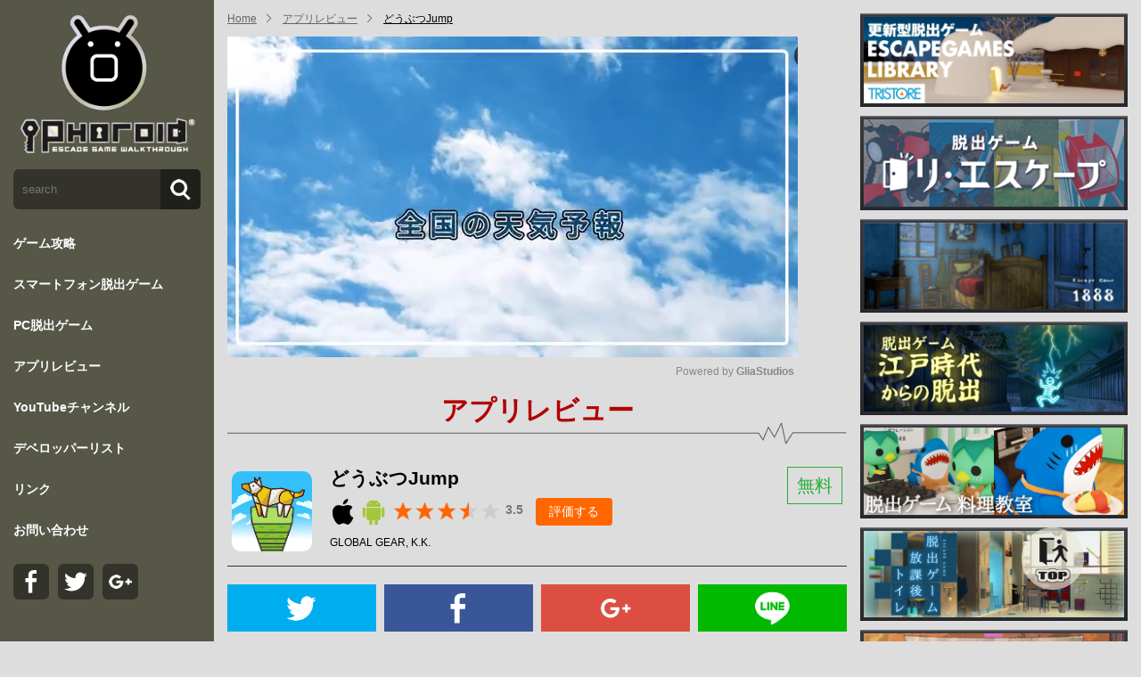

--- FILE ---
content_type: text/html; charset=UTF-8
request_url: https://www.iphoroid.jp/appli/detail/5316
body_size: 8120
content:
<!DOCTYPE HTML>
<html lang="ja" >
<head>
<meta name="viewport" content="width=device-width,initial-scale=1.0" /><meta charset="utf-8">
<title>どうぶつJump | アプリレビュー | iPhoroid│脱出ゲーム攻略！国内最大の脱出ゲーム総合サイト</title>
<meta name="description" content="簡単タップでどうぶつジャンプ！上手にジャンプしてブロックの上に動物を乗せよう！君はどこまで高く登れるかな？" />
<meta name="keywords" content="どうぶつJump" />
<link rel="start" href="/" title="ホーム" />
<meta name="author" content="Mashapp" />
<meta name="robots" content="index,follow">
<!-- Global site tag (gtag.js) - Google Analytics -->
<script async src="https://www.googletagmanager.com/gtag/js?id=UA-16249861-5"></script>
<script>
  window.dataLayer = window.dataLayer || [];
  function gtag(){dataLayer.push(arguments);}
  gtag('js', new Date());

  gtag('config', 'UA-16249861-5');
</script>
<link rel="shortcut icon" type="image/x-icon" href="/favicon/favicon32.ico">
<link rel="apple-touch-icon" type="image/png" sizes="57x57" href="/favicon/favicon57.png">
<link rel="apple-touch-icon" type="image/png" sizes="144x144" href="/favicon/favicon144.png">
<link rel="icon" type="image/png" sizes="144x144" href="/favicon/favicon144.png">
<link rel="stylesheet" type="text/css" href="/Hibari/asset/font-awesome/css/font-awesome.min.css"/>


<link rel="shortcut icon" type="image/x-icon" href="/uploads/favicon/favicon32.ico">
<link rel="apple-touch-icon" type="image/png" sizes="57x57" href="/uploads/favicon/favicon57.png">
<link rel="apple-touch-icon" type="image/png" sizes="144x144" href="/uploads/favicon/favicon144.png">
<link rel="icon" type="image/png" sizes="144x144" href="/uploads/favicon/favicon144.png">
<link rel="apple-touch-icon" href="/apple-touch-icon.png">
<link rel="apple-touch-icon" href="https://www.mashapp.co.jp/img/webclip.png">
<meta name="apple-mobile-web-app-status-bar-style" content="black" />
<meta name="apple-mobile-web-app-title" content="iPhoroid" /><link rel="stylesheet" type="text/css" href="/cms-theme/default/css/animate.css"/>
<link rel="stylesheet" type="text/css" href="/cms-theme/default/css/common.css"/>
<link rel="stylesheet" href="/cms-theme/escape/css/nav.css" type="text/css" />
<link rel="stylesheet" href="/cms-theme/default/css/responsive.css" type="text/css" />
<link rel="stylesheet" href="/cms-theme/default/css/form.css" type="text/css" />
<link rel="stylesheet" href="/cms-theme/escape/css/escape.css" type="text/css" />
<link rel="stylesheet" href="/cms-theme/escape/css/add.css?t=21132" type="text/css" />

<script src="/cms-theme/common/js/jquery.min.js"></script>
<script src="/cms-theme/common/js/iscroll.js"></script>
<script src="/cms-theme/common/js/drawer.min.js"></script>
<!-- <script src="/cms-theme/default/js/common.js"></script> -->
<script src="/cms-theme/escape/js/common.js"></script><link rel="stylesheet" type="text/css" href="/cms-custom/custom.css"/><script type="text/javascript" src="/cms-custom/custom.js"></script>
</head>
<body class="drawer page-appli  iphoroid-detail">
<header id="site-header">
  <!-- Google tag (gtag.js) -->
<script async src="https://www.googletagmanager.com/gtag/js?id=G-Y9H352Z80Q"></script>
<script>
  window.dataLayer = window.dataLayer || [];
  function gtag(){dataLayer.push(arguments);}
  gtag('js', new Date());

  gtag('config', 'G-Y9H352Z80Q');
</script>

<script type='text/javascript'>var _merchantSettings=_merchantSettings || [];_merchantSettings.push(['AT', '10ln3L']);(function(){var autolink=document.createElement('script');autolink.type='text/javascript';autolink.async=true; autolink.src='https://autolinkmaker.itunes.apple.com/js/itunes_autolinkmaker.js';var s=document.getElementsByTagName('script')[0];s.parentNode.insertBefore(autolink, s);})();</script>

<script async='async' src='https://www.googletagservices.com/tag/js/gpt.js'></script>
<script>
  var googletag = googletag || {};
  googletag.cmd = googletag.cmd || [];
</script>
<script>
  googletag.cmd.push(function() {
    googletag.defineSlot('/9116787,22658152897/1103484', [300, 250],'1103484').addService(googletag.pubads());
    googletag.defineSlot('/9116787,22658152897/1217767', [300, 250],'1217767').addService(googletag.pubads());
　　googletag.defineSlot('/9116787,22658152897/1103485', [300, 250],'1103485').addService(googletag.pubads());
　　googletag.defineSlot('/9116787,22658152897/1322060', [300, 250],'1322060').addService(googletag.pubads());
    googletag.pubads().enableSingleRequest();
    googletag.enableServices();
  });
</script>

<script src="https://yads.c.yimg.jp/js/ytag.js"></script>
<script>
window.yjDataLayer = window.yjDataLayer || [];
function ytag() {yjDataLayer.push(arguments);}
ytag({"type": "ycl_cookie"});
ytag({"type":"ycl_cookie_extended"});
</script>

<!-- Geniee Wrapper Head Tag -->
<script>
  window.gnshbrequest = window.gnshbrequest || {cmd:[]};
  window.gnshbrequest.cmd.push(function(){
    window.gnshbrequest.forceInternalRequest();
  });
</script>
<script async src="https://securepubads.g.doubleclick.net/tag/js/gpt.js"></script>
<script async src="https://cpt.geniee.jp/hb/v1/1907/1271/wrapper.min.js"></script>
<!-- /Geniee Wrapper Head Tag -->

<!-- Geniee Body Tag 1554292 -->
<div data-cptid="1554292" style="display: block;">
<script>
  window.gnshbrequest.cmd.push(function() {
    window.gnshbrequest.applyThirdPartyTag("1554292", "[data-cptid='1554292']");
  });
</script>
</div>
<!-- /Geniee Body Tag 1554292 -->
<script async src="https://pagead2.googlesyndication.com/pagead/js/adsbygoogle.js?client=ca-pub-4516642775136563"
     crossorigin="anonymous"></script>  <div class="header">
    <div class="sp-header"><a class="sp-logo" href="/"><img alt="" src="/cms-theme/escape/uploads/sample03/logo-sp.png" /></a></div>
<!--  /.sp-header  -->

<div class="contents cms-block   drawer drawer--left drawer--sidebar" id=""><button class="drawer-toggle drawer-hamburger menu-moji" type="button"><span class="drawer-hamburger-icon"></span></button>

<nav class="drawer-nav">
<div class="nav-inner"><a class="logo" href="/"><img alt="" src="/cms-theme/escape/uploads/sample03/logo.png" /></a>

<div class="side-search">
<form action="/appli/search" method="post"><input name="search" placeholder="search" type="search" /> <input type="submit" value="" /></form>
</div>
<!--  /.side-search  -->

<ul class="drawer-menu">
	<li class="top-level "><a href="/appli/?is_type=1">ゲーム攻略</a></li>
	<li class="top-level "><a href="/appli/2/?dvc=sp">スマートフォン脱出ゲーム</a></li>
	<li class="top-level "><a href="/appli/2/?dvc=pc">PC脱出ゲーム</a></li>
	<li class="top-level "><a href="/appli/?is_type=2">アプリレビュー</a></li>
	<li class="top-level "><a href="/youtube/">YouTubeチャンネル</a></li>
	<!--li class="top-level "><a href="/code/">コードを購入</a></li-->
	<li class="top-level "><a href="/appli/developer_list">デベロッパーリスト</a></li>
	<li class="top-level "><a href="/link/">リンク</a></li>
	<li class="top-level "><a href="/contact/">お問い合わせ</a></li>
</ul>

<ul class="side-sns">
	<li><a href="https://www.facebook.com/iphoroidgames" target="_blank"><img alt="facebook" src="/cms-theme/escape/images/icon-facebook.png" title="facebook" /></a></li>
	<li><a href="https://twitter.com/iphoroidgames" target="_blank"><img alt="twitter" src="/cms-theme/escape/images/icon-twitter.png" title="twitter" /></a></li>
	<li><a href="https://plus.google.com/+IphoroidJp" target="_blank"><img alt="google plus" src="/cms-theme/escape/images/icon-gplus.png" title="google plus" /></a></li>
</ul>
</div>
<!-- .nav-inner --></nav>
<!-- .drawer-nav --></div>
      </div><!--  /.header  -->
</header>

<div id="site-content" class="main "><!--  ヘッダー下からフッター上までを囲む　-->
  <div id="site-content-before">
      </div><!-- #site-content-before -->

  <div id="cms-breadcrumb" class="contents wrapper cf">
  <ol class="breadcrumb">
    <li><a href="/">Home</a></li>
                <li class=""><a href="/appli?is_type=2">アプリレビュー</a></li>
                <li class="active"><a href="#">どうぶつJump</a></li>
      </ol>
</div><!-- .contents -->  
    <div id="site-content-main" class="contents cf wrapper sp-layout-lr ">
      



        <div class="column one-column" style="min-height:1px;float:left; width:75%;"><!-- カラム　-->
      
<!-- Geniee Body Tag 1554293 -->
<div data-cptid="1554293" style="display: block;">
<script>
  window.gnshbrequest.cmd.push(function() {
    window.gnshbrequest.applyThirdPartyTag("1554293", "[data-cptid='1554293']");
  });
</script>
</div>
<!-- /Geniee Body Tag 1554293 -->

<h2 class="page-title"><span class="main-title">アプリレビュー</span></h2><!-- .page-title -->

<div class="detail contents cms-block">
  <article>
            <header>
      <div class="app-title-img">
        <img src="/uploads2/image/5316/0564d4ec4885448fc55b26b11c1ae743.png" alt="">
      </div><!-- .app-title-img -->
      <div class="app-title">
        <h1>どうぶつJump</h1>
                  <span class="free">無料</span>
                <div class="app-meta">
          <ul class="device">
                                                            <li><img src="/cms-theme/escape/images/icon-ios.png" alt="ios" title="ios"></li>
                                                <li><img src="/cms-theme/escape/images/icon-android.png" alt="android" title="android"></li>
                      </ul><!-- .device -->
          <div class="review">
            <div class="star">
              <div class="starbg"><div class="star35"></div></div>
              <span class="score">3.5</span><!-- .score -->
            </div><!-- .star -->
            <a href="javascript:void(0);" class="btn-review">評価する</a>
          </div><!-- .review -->
          <div class="review-form-area">
            <form id="review-form" onsubmit="return false;">
              <div class="stars">
                <input id="5-star" type="radio" name="rating" value="5">
                <label for="5-star"></label>
                <input id="4-star" type="radio" name="rating" value="4">
                <label for="4-star"></label>
                <input id="3-star" type="radio" name="rating" value="3">
                <label for="3-star"></label>
                <input id="2-star" type="radio" name="rating" value="2">
                <label for="2-star"></label>
                <input id="1-star" type="radio" name="rating" value="1">
                <label for="1-star"></label>
              </div><!-- .stars -->
              <div class="buttons">
                <button type="button" id="btn-submit-review">送信する</button>
              </div><!-- .buttons -->
            </form><!-- #review-form -->
          </div><!-- .review-form -->
        </div><!-- .app-meta -->
        <a href="/appli/developer/321" class="author">GLOBAL GEAR, K.K.</a>
      </div><!-- .app-title -->
    </header>



    <ul class="sns">
  <li class="twitter">
    <a href="https://twitter.com/intent/tweet?url=http%3A%2F%2Fwww.iphoroid.jp%2Fappli%2Fdetail%2F5316&text=%E3%82%B2%E3%83%BC%E3%83%A0%E6%94%BB%E7%95%A5&via=iphoroidgames" target="_blank"><img src="/cms-theme/escape/images/icon-twitter.png" alt="twitter"></a>
  </li><!-- .twitter -->
  <li class="facebook">
    <a href="https://www.facebook.com/share.php?u=http%3A%2F%2Fwww.iphoroid.jp%2Fappli%2Fdetail%2F5316" target="_blank"><img src="/cms-theme/escape/images/icon-facebook.png" alt="facebook"></a>
  </li><!-- .facebook -->
  <li class="googleplus">
    <a href="https://plus.google.com/share?url=http%3A%2F%2Fwww.iphoroid.jp%2Fappli%2Fdetail%2F5316" target="_blank"><img src="/cms-theme/escape/images/icon-googleplus.png" alt="googleplus"></a>
  </li><!-- .googleplus -->
  <li class="line">
    <a href="https://line.me/R/msg/text/?%E3%82%B2%E3%83%BC%E3%83%A0%E6%94%BB%E7%95%A5 http%3A%2F%2Fwww.iphoroid.jp%2Fappli%2Fdetail%2F5316" target="_blank"><img src="/cms-theme/escape/images/icon-line.png" alt="line"></a>
  </li><!-- .line -->
</ul><!-- .sns -->
    

    <ul class="store bnr-count2">
              <li><a href="https://play.google.com/store/apps/details?id=air.jp.globalgear.jump" target="_blank">Android 無料版<img src="/cms-theme/escape/images/bnr-google-play.png" alt=""></a></li>
                          <li><a href="https://apps.apple.com/jp/app/id1478584335?ign-mpt=uo%3D4" target="_blank">iPhone 無料版<img src="/cms-theme/escape/images/bnr-app.png" alt=""></a></li>
                                        </ul><!-- .store -->

<div class="block spmode" style="margin-right:auto; margin-left:auto; width:620px;">
<div style="margin:5px;">
<!-- /9116787/1103485 -->
<div id='1103485' style='height:250px; width:300px;'>
<script>
googletag.cmd.push(function() { googletag.display('1103485'); });
</script>
</div>
</div>
<div style="margin:5px;">
<!-- /9116787/1103484 --> <div id='1103484' style='height:250px; width:300px;'> <script> googletag.cmd.push(function() { googletag.display('1103484'); }); </script> </div>
</div>
    </div>

    <div class="wrap-app-contents">
      <div class="app-description"><p>簡単タップでどうぶつジャンプ！<br />
上手にジャンプしてブロックの上に動物を乗せよう！<br />
君はどこまで高く登れるかな？</p></div>
      <div class="app-eyecatch">
        <img src="/uploads2/image/5316/1e9b210c5c8bd76057c494bd904c10af.jpg" alt="">              </div><!-- .app-eyecatch -->

            <div class="app-text"><p>左右から現れるブロックに、画面タップでジャンプして飛び乗るだけのシンプルなカジュアルアクションゲーム。<br />
最初は「いぬ、かえる、にわとり」の3つのキャラクターから選択でき、30段ごとや特定の条件で様々な動物たちがアンロックされていく。</p></div><!-- .app-text -->
      <div class="wrap-app-img">
        <div class="app-img"><img src="/uploads2/image/5316/156005c5baf40ff51a327f1c34f2975b.jpg" alt=""></div>        <div class="app-img"><img src="/uploads2/image/5316/799bad5a3b514f096e69bbc4a7896cd9.jpg" alt=""></div>      </div><!-- .wrap-app-img -->
      
            <div class="app-text"><p>ブロックは左右どちらかからランダムなタイミングで飛んでくる。<br />
ブロックは必ず中央で止まり、そのタイミングで着地することで『パーフェクトジャンプ』となる。<br />
『パーフェクトジャンプ』の時はブロックが黄色に変化するので、連続で決めてる事でアンロックされる動物もある。<br />
30段をクリアするごとにも新しい動物がアンロックされ、しかも次回プレイは必ずその位置からのスタートとなる。</p></div><!-- .app-text -->
      <div class="wrap-app-img">
        <div class="app-img"><img src="/uploads2/image/5316/c000c6dd87527ba2a0d5fc4d1c4c7f3a.jpg" alt=""></div>        <div class="app-img"><img src="/uploads2/image/5316/ce5f506c6ee5b857d817481ff06334ed.jpg" alt=""></div>      </div><!-- .wrap-app-img -->
      
            <div class="app-text"><p>ブロックの出現タイミングは徐々に早くなっていき、難易度も上がっていく。<br />
着地に失敗するとゲームオーバーとなり、次回は最後に動物をゲットしたブロックからのスタートとなる。</p></div><!-- .app-text -->
      <div class="wrap-app-img">
        <div class="app-img"><img src="/uploads2/image/5316/c6598ee3c20c0484b437e8cb1b3865ae.jpg" alt=""></div>        <div class="app-img"><img src="/uploads2/image/5316/91739913319e2a924390d34eb970b96c.jpg" alt=""></div>      </div><!-- .wrap-app-img -->
      
            <div class="app-text"><p>豊富なキャラクターに上に進むほど変わりゆく背景など、飽きさせない要素が詰まったカジュアルアクションゲームの良作！<br />
短い時間で気軽にプレイできるので、宇宙の彼方を目指そう！</p></div><!-- .app-text -->
      <div class="wrap-app-img">
        <div class="app-img"><img src="/uploads2/image/5316/d0096ec6c83575373e3a21d129ff8fef.jpg" alt=""></div>        <div class="app-img"><img src="/uploads2/image/5316/032b2cc936860b03048302d991c3498f.jpg" alt=""></div>      </div><!-- .wrap-app-img -->
      
      
      
      
      
      
      
      
      
      
      
    </div><!-- .wrap-app-contents -->

<div class="block spmode" style="margin-right:auto; margin-left:auto; width:620px;">
<div style="margin:5px;">
<!-- /9116787/1322060 -->
<div id='1322060' style='height:250px; width:300px;'>
<script>
googletag.cmd.push(function() { googletag.display('1322060'); });
</script>
</div>
</div>
<div style="margin:5px;">
<!-- /9116787/1217767 --> <div id='1217767' style='height:250px; width:300px;'> <script> googletag.cmd.push(function() { googletag.display('1217767'); }); </script> </div>
</div>
    </div>

        <ul class="store bnr-count2">
              <li><a href="https://play.google.com/store/apps/details?id=air.jp.globalgear.jump" target="_blank">Android 無料版<img src="/cms-theme/escape/images/bnr-google-play.png" alt=""></a></li>
                          <li><a href="https://apps.apple.com/jp/app/id1478584335?ign-mpt=uo%3D4" target="_blank">iPhone 無料版<img src="/cms-theme/escape/images/bnr-app.png" alt=""></a></li>
                                        </ul><!-- .store -->

   



        <div class="menu-stage">
          </div><!-- .menu-stage -->

  </article>
</div><!-- .detail -->


    </div><!--  /.column .one-column  -->
    <div class="column two-column" style="min-height:1px;float:left; width:25%;">
      <!--  ad tags Size: 300x250 ZoneId:1103481-->
<script type="text/javascript" src="https://js.gsspcln.jp/t/103/481/a1103481.js"></script>



<div id="" class="contents cms-block  side-bnr" style=""><div class="bi">
    
  <div class="wrap-block block-free block2000 blo-col-1"><!--  1列あたりのコンテンツを囲む  -->

      <article>
      <div class="block"><!--  コンテンツ　記事一つ分　-->
        <div class="block-body"><a href="https://play.google.com/store/apps/details?id=com.tsurutomo.EscapeGames" target="_blank"><img alt="tristore" src="/uploads/sample03/tristore52.png" /></a> <a href="https://play.google.com/store/apps/details?id=com.appgear.reescape" target="_blank"><img alt="AppGear" src="/uploads/sample03/appgear13.png" /></a> <a href="https://play.google.com/store/apps/details?id=org.unity.jamms.arles" target="_blank"><img alt="jammsworks" src="/uploads/sample03/jammsworks51.png" /></a> <a href="https://www.iphoroid.jp/appli/detail/7543" target="_blank"><img alt="なんかいいね" src="/uploads/sample03/nankaiine13.png" /></a> <a href="https://play.google.com/store/apps/details?id=net.theraincoat.cook" target="_blank"><img alt="Rain Coat" src="/uploads/sample03/raincoat12.png" /></a> <a href="https://play.google.com/store/apps/details?id=com.kingin.bathroom1" target="_blank"><img alt="kingin" src="/uploads/sample03/kingin2.png" /></a> <a href="https://play.google.com/store/apps/details?id=jp.libapp.higan" target="_blank"><img alt="Chiptune" src="/uploads/sample03/lib1.png" /></a> <a href="https://play.google.com/store/apps/details?id=com.artdigic.e045lakeside" target="_blank"><img alt="ArtDigic" src="/uploads/sample03/artdigic7.jpg" /></a> <a href="https://play.google.com/store/apps/details?id=com.yogreensoft.escape14" target="_blank"><img alt="yogreen" src="/uploads/sample03/yogreen5.png" /></a> <a href="https://play.google.com/store/apps/details?id=com.BGL.GummyBearsSweetEscape"><img alt="BravoGameLab" src="/uploads/sample03/BravoGameLab1.jpg" /></a> <a href="https://play.google.com/store/apps/details?id=com.TartGames.EscapeOcean" target="_blank"><img alt="Tart Games" src="/uploads/sample03/tartogames4.png" /></a> <a href="https://apps.apple.com/jp/app/id1527033089?ign-mpt=uo%3D4" target="_blank"><img alt="ArtDigic" src="/uploads/sample03/TasukuYahiro1.png" /></a> <a href="https://play.google.com/store/apps/details?id=com.ChestNutsHouse.MaronHouse" target="_blank"><img alt="AppGear" src="/uploads/sample03/chestnuts2.jpg" /></a> <a href="https://play.google.com/store/apps/details?id=com.Kamonosoukutsu.chotto_015" target="_blank"><img alt="かもの巣窟" src="/uploads/sample03/chotto_015.png" /></a> <a href="/_banner/nakayubi.html" target="_blank"><img alt="nakayubi" src="/uploads/sample03/amusementpark.png" /></a>   </div><!-- /.block-body  -->
      </div><!--  /.block  -->
    </article>
  
  </div><!--  /.wrap-block  -->

</div><!-- .bi --></div><!--  /.contents  -->

<!--  ad tags Size: 300x250 ZoneId:1103482-->
<script type="text/javascript" src="https://js.gsspcln.jp/t/103/482/a1103482.js"></script>

<div id="" class="contents cms-block  side-menu" style=""><div class="bi">
  <nav class="simple-list8100">
    <ul>
                      <li class="level1 ">
        <a href="/appli/2" class="" >脱出ゲーム</a>
      </li><!-- .level1 -->
                      <li class="level1 ">
        <a href="/appli/1" class="" >パズル</a>
      </li><!-- .level1 -->
                      <li class="level1 ">
        <a href="/appli/3" class="" >アクション</a>
      </li><!-- .level1 -->
                      <li class="level1 ">
        <a href="/appli/35" class="" >アーケード</a>
      </li><!-- .level1 -->
                      <li class="level1 ">
        <a href="/appli/4" class="" >シューティング</a>
      </li><!-- .level1 -->
                      <li class="level1 ">
        <a href="/appli/5" class="" >アドベンチャー</a>
      </li><!-- .level1 -->
                      <li class="level1 ">
        <a href="/appli/6" class="" >ロールプレイング</a>
      </li><!-- .level1 -->
                      <li class="level1 ">
        <a href="/appli/7" class="" >シミュレーション</a>
      </li><!-- .level1 -->
                      <li class="level1 ">
        <a href="/appli/8" class="" >テーブル</a>
      </li><!-- .level1 -->
                      <li class="level1 ">
        <a href="/appli/9" class="" >レーシング／レース</a>
      </li><!-- .level1 -->
                      <li class="level1 ">
        <a href="/appli/10" class="" >スポーツ</a>
      </li><!-- .level1 -->
                      <li class="level1 ">
        <a href="/appli/31" class="" >ファミリー</a>
      </li><!-- .level1 -->
                      <li class="level1 ">
        <a href="/appli/29" class="" >キッズ</a>
      </li><!-- .level1 -->
                      <li class="level1 ">
        <a href="/appli/30" class="" >カジノ</a>
      </li><!-- .level1 -->
                      <li class="level1 ">
        <a href="/appli/33" class="" >ボード</a>
      </li><!-- .level1 -->
                      <li class="level1 ">
        <a href="/appli/45" class="" >ストラテジー</a>
      </li><!-- .level1 -->
                      <li class="level1 ">
        <a href="/appli/34" class="" >カード</a>
      </li><!-- .level1 -->
                      <li class="level1 ">
        <a href="/appli/47" class="" >さいころ</a>
      </li><!-- .level1 -->
                      <li class="level1 ">
        <a href="/appli/37" class="" >単語／トリビア／雑学</a>
      </li><!-- .level1 -->
                      <li class="level1 ">
        <a href="/appli/11" class="" >エンターテインメント</a>
      </li><!-- .level1 -->
                      <li class="level1 ">
        <a href="/appli/12" class="" >教育</a>
      </li><!-- .level1 -->
                      <li class="level1 ">
        <a href="/appli/14" class="" >仕事効率化</a>
      </li><!-- .level1 -->
                      <li class="level1 ">
        <a href="/appli/15" class="" >写真／ビデオ／メディア＆動画</a>
      </li><!-- .level1 -->
                      <li class="level1 ">
        <a href="/appli/16" class="" >ソーシャルネットワーキング</a>
      </li><!-- .level1 -->
                      <li class="level1 ">
        <a href="/appli/17" class="" >辞書／辞典</a>
      </li><!-- .level1 -->
                      <li class="level1 ">
        <a href="/appli/20" class="" >ニュース</a>
      </li><!-- .level1 -->
                      <li class="level1 ">
        <a href="/appli/21" class="" >ビジネス</a>
      </li><!-- .level1 -->
                      <li class="level1 ">
        <a href="/appli/22" class="" >ブック／コミック／書籍＆文献</a>
      </li><!-- .level1 -->
                      <li class="level1 ">
        <a href="/appli/23" class="" >ファイナンス</a>
      </li><!-- .level1 -->
                      <li class="level1 ">
        <a href="/appli/24" class="" >ミュージック／音楽＆オーディオ</a>
      </li><!-- .level1 -->
                      <li class="level1 ">
        <a href="/appli/25" class="" >メディカル／医療</a>
      </li><!-- .level1 -->
                      <li class="level1 ">
        <a href="/appli/26" class="" >ユーティリティ／ツール</a>
      </li><!-- .level1 -->
                      <li class="level1 ">
        <a href="/appli/27" class="" >ライフスタイル</a>
      </li><!-- .level1 -->
                      <li class="level1 ">
        <a href="/appli/28" class="" >旅行／地域／ナビゲーション</a>
      </li><!-- .level1 -->
                      <li class="level1 ">
        <a href="/appli/32" class="" >フード／ドリンク</a>
      </li><!-- .level1 -->
                      <li class="level1 ">
        <a href="/appli/36" class="" >ヘルスケア／フィットネス／健康</a>
      </li><!-- .level1 -->
                      <li class="level1 ">
        <a href="/appli/39" class="" >カジュアル / ミニゲーム</a>
      </li><!-- .level1 -->
        </ul>
  </nav>
</div></div><!-- .contents  -->
<!--  ad tags Size: 300x600 ZoneId:13846-->
<script type="text/javascript" src="https://js.gsspcln.jp/t/013/846/a13846.js"></script>
    </div><!-- .column two-column -->

  







    </div><!-- #site-content-main -->

  <div id="site-content-after">
      </div><!-- #site-content-after -->
</div><!--  /.main  -->

<footer id="site-footer">
  <!-- Geniee Interstitial Body Tag -->
<script src="https://cpt.geniee.jp/hb/v1/1907/1271/instbody.min.js"></script>
<!-- /Geniee Interstitial Body Tag -->
<!-- Geniee Wrapper Body Tag 1574637 -->
<div data-cptid="1574637" style="display: block;">
<script>
  window.gnshbrequest.cmd.push(function() {
    window.gnshbrequest.applyPassback("1574637", "[data-cptid='1574637']");
  });
</script>
</div>
<!-- /Geniee Wrapper Body Tag 1574637 -->  <div class="contents cms-block copyright" style="text-align: center;"><span style="font-size:14px;"><small>© 2024 iPhoroid.</small></span></div>

<div id="" class="contents cms-block  bid-6994" style="position:fixed; right:5%; bottom:8%; z-index:10000; width:70px; height: 70px; padding: 0;">
  <a href="javascript:void(0);"><img src="/uploads/common/totop.png" alt=""></a>
</div>

  </footer><!-- #site-footer -->








<script type="text/javascript">
//<![CDATA[
$(function(){
  // レビューボタンクリック
  $(document).on("click", ".btn-review", function(){
    $(".review-form-area").toggle(150);
  });
  // レビュー送信ボタン
  $(document).on("click", "#btn-submit-review", function(){
    console.log("submit review");
    var game_id = 5316;
    var rating = $('input[name="rating"]:checked').val();
    if (!rating) {
      alert("星を選択してください");
      return;
    }
    var url = "/iphoroid/iph_article/api_post_review";
    var data = {rating: rating, game_id: game_id};
    $.post(url, data, function(res){
      console.log("post", res);
      $(".review-form-area").hide();
      $(".btn-review").hide();
    }, "json");
  });
});

//]]>
</script><script type="text/javascript">
//<![CDATA[
(function($) {
  $(".bid-6994").on("click", function(){
    $("html,body").animate({scrollTop:0}, 300);
  });
  $(window).scroll(function() {
    if ($(window).scrollTop() > 300) {
      $(".bid-6994").fadeIn(1000);
    } else {
      $(".bid-6994").fadeOut(1000);
    }
  });
})(jQuery);


//]]>
</script><script>
(function(window, document) {
    var DELIVERY_PROBABILITY = 50;

    function isSp() {
        var ua = navigator.userAgent;
        if(ua.indexOf("iPhone") !== -1) return true;
        if(ua.indexOf("Android") !== -1) return true;
        return false;
    }
    if(!isSp()) return;
var xpath=getXPTH();var isCreated=false;var instClosed=false;var doDice=false;var a=document.getElementById("gn_interstitial_area");var b=document.getElementById("gn_interstitial_close_icon");var c=document.getElementById("gn_inst_ad_area");var prev=window.pageYOffset;var diceResult=false;b.onclick=function(){a.style.display="none";instClosed=true};window.addEventListener("DOMContentLoaded",function(g){var f=document.evaluate(xpath,document,null,XPathResult.FIRST_ORDERED_NODE_TYPE,null);var d=f.singleNodeValue;window.addEventListener("scroll",function(){var e=d.getBoundingClientRect().top;var i=window.pageYOffset;var h=(i-prev>0)?1:0;prev=i;if(!h&&e>0){reset()}else{if(h&&e<=0){diceResult=dice();diceResult&&display()}}},false)},false);function reset(){doDice=false;instClosed=false}function dice(){if(doDice){return diceResult}var d=Math.floor(Math.random()*100)+1;doDice=true;if(d<=DELIVERY_PROBABILITY){return true}return false}function getXPTH(){if(location.path==="/"){return'//*[@id="side"]/div/h2'}return'//*[@id="side"]/div/h2'}function display(){if(instClosed){return}createAdTag();a.style.display="block";instClosed=false}function createAdTag(){if(isCreated){return}var d=document.createElement("iframe");d.id="ac1083260be";d.name="ac1083260be";d.setAttribute("frameborder","0");d.setAttribute("scrolling","no");d.width="300";d.height="250";d.src="https://aladdin.genieesspv.jp/yie/ld/ifk?zoneid=1083260";c.appendChild(d);isCreated=true};
})(window, document);
</script><script defer src="https://static.cloudflareinsights.com/beacon.min.js/vcd15cbe7772f49c399c6a5babf22c1241717689176015" integrity="sha512-ZpsOmlRQV6y907TI0dKBHq9Md29nnaEIPlkf84rnaERnq6zvWvPUqr2ft8M1aS28oN72PdrCzSjY4U6VaAw1EQ==" data-cf-beacon='{"version":"2024.11.0","token":"dfb58dda8cf442738feebc78d7d90c14","r":1,"server_timing":{"name":{"cfCacheStatus":true,"cfEdge":true,"cfExtPri":true,"cfL4":true,"cfOrigin":true,"cfSpeedBrain":true},"location_startswith":null}}' crossorigin="anonymous"></script>
</body>
</html>

--- FILE ---
content_type: text/html; charset=utf-8
request_url: https://www.google.com/recaptcha/api2/aframe
body_size: 268
content:
<!DOCTYPE HTML><html><head><meta http-equiv="content-type" content="text/html; charset=UTF-8"></head><body><script nonce="0VqKOeCMLXlGf4U2fOqJsw">/** Anti-fraud and anti-abuse applications only. See google.com/recaptcha */ try{var clients={'sodar':'https://pagead2.googlesyndication.com/pagead/sodar?'};window.addEventListener("message",function(a){try{if(a.source===window.parent){var b=JSON.parse(a.data);var c=clients[b['id']];if(c){var d=document.createElement('img');d.src=c+b['params']+'&rc='+(localStorage.getItem("rc::a")?sessionStorage.getItem("rc::b"):"");window.document.body.appendChild(d);sessionStorage.setItem("rc::e",parseInt(sessionStorage.getItem("rc::e")||0)+1);localStorage.setItem("rc::h",'1768846450583');}}}catch(b){}});window.parent.postMessage("_grecaptcha_ready", "*");}catch(b){}</script></body></html>

--- FILE ---
content_type: application/javascript; charset=utf-8
request_url: https://fundingchoicesmessages.google.com/f/AGSKWxWC9kUh5Wu1s_8QINSPP8Xzq-DAcrNkN9OkYmOt265arM1Ps40ZEZXgwMh_80AqKj2E4UW6jI91YFAE-4pMJl5bv4LscuTFCTY4W_3vND4dvmvyVO7SSqcJQQSEj8jy-fFn70ZkVA==?fccs=W251bGwsbnVsbCxudWxsLG51bGwsbnVsbCxudWxsLFsxNzY4ODQ2NDQ1LDkxOTAwMDAwMF0sbnVsbCxudWxsLG51bGwsW251bGwsWzcsMTksNl0sbnVsbCxudWxsLG51bGwsbnVsbCxudWxsLG51bGwsbnVsbCxudWxsLG51bGwsMV0sImh0dHBzOi8vd3d3LmlwaG9yb2lkLmpwL2FwcGxpL2RldGFpbC81MzE2IixudWxsLFtbOCwiTTlsa3pVYVpEc2ciXSxbOSwiZW4tVVMiXSxbMTYsIlsxLDEsMV0iXSxbMTksIjIiXSxbMTcsIlswXSJdLFsyNCwiIl0sWzI5LCJmYWxzZSJdXV0
body_size: 140
content:
if (typeof __googlefc.fcKernelManager.run === 'function') {"use strict";this.default_ContributorServingResponseClientJs=this.default_ContributorServingResponseClientJs||{};(function(_){var window=this;
try{
var np=function(a){this.A=_.t(a)};_.u(np,_.J);var op=function(a){this.A=_.t(a)};_.u(op,_.J);op.prototype.getWhitelistStatus=function(){return _.F(this,2)};var pp=function(a){this.A=_.t(a)};_.u(pp,_.J);var qp=_.Zc(pp),rp=function(a,b,c){this.B=a;this.j=_.A(b,np,1);this.l=_.A(b,_.Nk,3);this.F=_.A(b,op,4);a=this.B.location.hostname;this.D=_.Dg(this.j,2)&&_.O(this.j,2)!==""?_.O(this.j,2):a;a=new _.Og(_.Ok(this.l));this.C=new _.bh(_.q.document,this.D,a);this.console=null;this.o=new _.jp(this.B,c,a)};
rp.prototype.run=function(){if(_.O(this.j,3)){var a=this.C,b=_.O(this.j,3),c=_.dh(a),d=new _.Ug;b=_.fg(d,1,b);c=_.C(c,1,b);_.hh(a,c)}else _.eh(this.C,"FCNEC");_.lp(this.o,_.A(this.l,_.Ae,1),this.l.getDefaultConsentRevocationText(),this.l.getDefaultConsentRevocationCloseText(),this.l.getDefaultConsentRevocationAttestationText(),this.D);_.mp(this.o,_.F(this.F,1),this.F.getWhitelistStatus());var e;a=(e=this.B.googlefc)==null?void 0:e.__executeManualDeployment;a!==void 0&&typeof a==="function"&&_.Qo(this.o.G,
"manualDeploymentApi")};var sp=function(){};sp.prototype.run=function(a,b,c){var d;return _.v(function(e){d=qp(b);(new rp(a,d,c)).run();return e.return({})})};_.Rk(7,new sp);
}catch(e){_._DumpException(e)}
}).call(this,this.default_ContributorServingResponseClientJs);
// Google Inc.

//# sourceURL=/_/mss/boq-content-ads-contributor/_/js/k=boq-content-ads-contributor.ContributorServingResponseClientJs.en_US.M9lkzUaZDsg.es5.O/d=1/exm=ad_blocking_detection_executable,kernel_loader,loader_js_executable,monetization_cookie_state_migration_initialization_executable/ed=1/rs=AJlcJMzanTQvnnVdXXtZinnKRQ21NfsPog/m=cookie_refresh_executable
__googlefc.fcKernelManager.run('\x5b\x5b\x5b7,\x22\x5b\x5bnull,\\\x22iphoroid.jp\\\x22,\\\x22AKsRol_lFfSM3PMiFk9Hximnrzs77-brVzO3j-ltSYgpR-A6WMT-wQGVKJohoIBzK5EYpTcUiz3NVRhcKvW09Mh5nm5cFoQ9sM3DmvxSxavbmTVjTwry2f3RsfFDW9dZX6wOCGh4U-ZgqtabVgj4dQ84WlEG36uMlw\\\\u003d\\\\u003d\\\x22\x5d,null,\x5b\x5bnull,null,null,\\\x22https:\/\/fundingchoicesmessages.google.com\/f\/AGSKWxUoK8GARa7dmFG-o47_No1LSLJeGa443vvPs7Rix1RdDn8qLHofgygKq-r7wNozSUxeYGTg9nH7PvETgfsVMUE1YdUJp_FtKvjdJkkfaSlM05bsQILLrysdhOMY2BwP4PtMVNjifw\\\\u003d\\\\u003d\\\x22\x5d,null,null,\x5bnull,null,null,\\\x22https:\/\/fundingchoicesmessages.google.com\/el\/AGSKWxWUvAeV1K28fLeAGJShIw_4Wwj_doudEZso5GD3-8sMSdAfXPO1VlHuXWv2VWxeR98A4_MiJ6eEmEy0pUMhZ5MsXNPR6zVqzWosuuEjpK-ga3NRrPCPIL5ERRZwBxsIkFJD5KhSxA\\\\u003d\\\\u003d\\\x22\x5d,null,\x5bnull,\x5b7,19,6\x5d,null,null,null,null,null,null,null,null,null,1\x5d\x5d,\x5b3,1\x5d\x5d\x22\x5d\x5d,\x5bnull,null,null,\x22https:\/\/fundingchoicesmessages.google.com\/f\/AGSKWxUMqdaloP3ZRlK7Mayq8eJM6vGfBQFocCsIpXi2znkRtVtCHBnf6nMw3cG5EHFR7Mkl6rPvzsHkdEnNbFHlE3neuZyr2cx4B0hyiPx2vTROj2sop1i39jCiZBRpeV8k9IXXvxDbDA\\u003d\\u003d\x22\x5d\x5d');}

--- FILE ---
content_type: application/javascript; charset=utf-8
request_url: https://fundingchoicesmessages.google.com/f/AGSKWxUpUokv7NZ2UBrodkLPpZlbxKezw_zGvrEsgdQoliPArgI15IVRM7N7MO5eJIyRo2kQHr2Aogd-fzcZRgxr4XXvDVlZqWvaTAW4C6hp-VNAr2b9NWjX3yi03IhtDFX1HrGGc_7Yx61giB0Ae2C7Q6Temh7TkK3R5A0xPKKvRbgjGMaNe7GKOb91MrGm/_-adcentre._mid_ad./match_ads._600x160./wix-ad.
body_size: -1292
content:
window['4c13ee09-9fd2-4d8a-a40f-48629427b3aa'] = true;